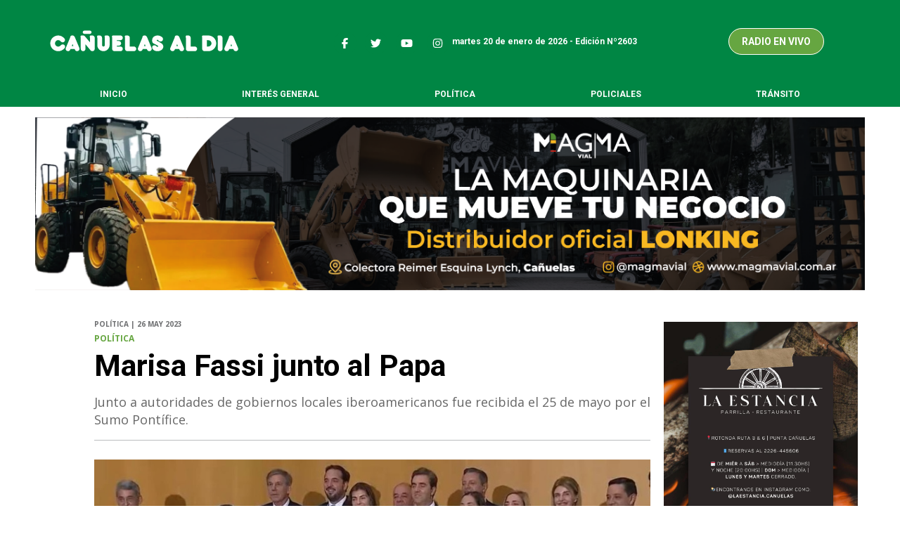

--- FILE ---
content_type: text/html; charset=utf-8
request_url: https://canuelasaldia.com.ar/nota/11273/marisa-fassi-junto-al-papa/
body_size: 15642
content:
<!doctype html>
<html class="no-js" lang="es">

<head>
<script async src="https://www.googletagmanager.com/gtag/js?id=G-JLXYK0TRRG"></script>
<script>
  window.dataLayer = window.dataLayer || [];
  function gtag(){dataLayer.push(arguments);}
  gtag('js', new Date());
  gtag('config', 'G-JLXYK0TRRG');
</script>
<base href="https://canuelasaldia.com.ar/">
<meta charset="utf-8">
<meta name="viewport"	 content="width=device-width , initial-scale=1, user-scalable=yes, minimum-scale=0.5, maximum-scale=2.0">
<meta name="language" content="es_ES"/>
<meta name="format-detection" content="telephone=no">
<meta name="generator" content="Vork.com.ar 2.0" />
<meta name="robots"	 content="index, follow" />
<meta itemprop="description" name="description" content="Junto a autoridades de gobiernos locales iberoamericanos fue recibida el 25 de mayo por el Sumo Pontífice." />
<meta itemprop="keywords" name="keywords"content="Marisa, Fassi, junto, al, Papa" />


<!-- Twitter Card data -->
<meta name="twitter:card" content="summary">
<meta name="twitter:site" content="@Cañuelas al día">
<meta name="twitter:title" content="Marisa Fassi junto al Papa - Cañuelas al día">
<meta name="twitter:description" content="Junto a autoridades de gobiernos locales iberoamericanos fue recibida el 25 de mayo por el Sumo Pontífice.">
<meta name="twitter:creator" content="@Cañuelas al día">
<meta name="twitter:image" content="https://canuelasaldia.com.ar/uploads/noticias/2/2023/05/20230526121726_fotos-pagina-2023-05-26t121516-354.jpg">

<!-- Open Graph data -->
<meta property="og:title" content="Marisa Fassi junto al Papa - Cañuelas al día" />
<meta property="og:type" content="article" />
<meta property="og:url" content="https://canuelasaldia.com.ar/nota/11273/marisa-fassi-junto-al-papa/" />
<meta property="og:image" content="https://canuelasaldia.com.ar/uploads/noticias/2/2023/05/20230526121726_fotos-pagina-2023-05-26t121516-354.jpg" />
<meta property="og:description" content="Junto a autoridades de gobiernos locales iberoamericanos fue recibida el 25 de mayo por el Sumo Pontífice." />
<meta property="og:site_name" content="Cañuelas al día" />
<meta property="og:locale" content="es_LA" />

<meta name="news_keywords" content="Marisa, Fassi, junto, al, Papa" />
<meta property="article:tag" content="Marisa, Fassi, junto, al, Papa">
<meta property="article:section" content="Política">
<link rel="canonical" href="https://canuelasaldia.com.ar/nota/11273/marisa-fassi-junto-al-papa/">
<link rel="author" href="./humans.txt" />
<link rel="shortcut icon" href="./uploads/cliente/favicon/20190903102432_canuelas-al-dia-favicon.png" type="image/png">
<link rel="stylesheet" href="./style/style_1764348229.min.css"> 
<link href="https://fonts.googleapis.com/css?family=Roboto:regular,700" rel="stylesheet">
<link href="https://fonts.googleapis.com/css?family=Open+Sans:regular,700" rel="stylesheet">

 <style>

 .ftitulo{ font-family: Roboto, sans-serif; }
 .ftitulo.bold, .ftitulo .bold{ font-weight: 700; }
 .fparrafo{ font-family: Open Sans, sans-serif; }
 </style>
  <link rel="stylesheet" href="./js/owlcarousel/assets/owl.carousel.min_1764348944.min.css"> 
	<link rel="stylesheet" href="./js/owlcarousel/assets/owl.theme.default.min_1764348945.min.css"> 
<script src="https://code.jquery.com/jquery-3.3.1.js"></script>
<title>Marisa Fassi junto al Papa - Cañuelas al día</title>
<meta http-equiv="refresh" content="1800 ">

<link rel="stylesheet" href="./style/selection-sharer_1764348229.min.css"> 


	<!--<script type="application/ld+json">
	{
	  "@context": "http://schema.org",
	  "@type": "NewsArticle",
	  "mainEntityOfPage": {
	    "@type": "WebPage",
	    "@id": "https://canuelasaldia.com.ar/nota/11273/marisa-fassi-junto-al-papa/"
	  },
	  "articleSection" : "Política",
	  "headline": "Marisa Fassi junto al Papa - Cañuelas al día",
	  "image": [
	    "https://canuelasaldia.com.ar/uploads/noticias/2/2023/05/20230526121726_fotos-pagina-2023-05-26t121516-354.jpg"
	   ],
	  "datePublished": "2026-01-20T12:51:48-03:00",
	   "publisher": {
	      "@type": "Organization",
	      "name": "	https://canuelasaldia.com.ar/nota/11273/marisa-fassi-junto-al-papa/",
	      "logo": {
	        "@type": "ImageObject",
	        "url": "	",
	        "width": 214,
	        "height": 60
	      },
	  "description": "Junto a autoridades de gobiernos locales iberoamericanos fue recibida el 25 de mayo por el Sumo Pontífice."
	}
	</script>-->

	<script type="application/ld+json">
	{
	  "@context": "http://schema.org",
	  "@graph":[
			{
				"@type": "NewsArticle",
				"name":"Cañuelas al día",
				"url":"https://canuelasaldia.com.ar/",
				"sameAs":[
					"https://www.facebook.com/Canuelasaldia/",
					"https://www.instagram.com/canuelasaldia/"
				],
				"logo":{
					"@type":"ImageObject",
					"@id":"https://canuelasaldia.com.ar/#logo",
					"inLanguage":"es-AR",
					"url":"./uploads/cliente/marca/20251117085928_20190827104347-logo.svg",
					"contentUrl":"./uploads/cliente/marca/20251117085928_20190827104347-logo.svg",
					"width": 214,
	        		"height": 60,
					"caption":"Cañuelas al día"
				},
				"image":{
					"@id":"https://canuelasaldia.com.ar/#logo"
				}
			},

			{
				"@type":"WebSite",
				"@id":"https://canuelasaldia.com.ar/#website",
				"url":"https://canuelasaldia.com.ar/",
				"name":"Cañuelas al día",
				"description":"",
				"publisher":{
				"@id":"https://canuelasaldia.com.ar/#organization"
			},
			"potentialAction":[
					{
						"@type":"SearchAction",
						"target":{
							"@type":"EntryPoint",
							"urlTemplate":"https://canuelasaldia.com.ar/resultados/?q={search_term_string}"
						},
					"query-input":"required name=search_term_string"
					}
				],
				"inLanguage":"es-AR"
			},

			{
				"@type":"ImageObject",
				"@id":"https://canuelasaldia.com.ar/uploads/noticias/2/2023/05/20230526121726_fotos-pagina-2023-05-26t121516-354.jpg",
				"inLanguage":"es-AR",
				"url":"https://canuelasaldia.com.ar/uploads/noticias/2/2023/05/20230526121726_fotos-pagina-2023-05-26t121516-354.jpg",
				"contentUrl":"https://canuelasaldia.com.ar/uploads/noticias/2/2023/05/20230526121726_fotos-pagina-2023-05-26t121516-354.jpg",
				"width":780,
				"height":446
			},


			{
				"@type":"WebPage",
				"@id":"https://canuelasaldia.com.ar/nota/11273/marisa-fassi-junto-al-papa/#webpage",
				"url":"https://canuelasaldia.com.ar/nota/11273/marisa-fassi-junto-al-papa/",
				"name":"Marisa Fassi junto al Papa - Cañuelas al día - Cañuelas al día",
				"isPartOf":{
					"@id":"https://canuelasaldia.com.ar/#website"
				},
				"primaryImageOfPage":{
					"@id":"https://canuelasaldia.com.ar/nota/11273/marisa-fassi-junto-al-papa/#primaryimage"
				},
				"datePublished":"2026-01-20T12:51:48-03:00", 
				"description":"Junto a autoridades de gobiernos locales iberoamericanos fue recibida el 25 de mayo por el Sumo Pontífice.",
				"breadcrumb":{
					"@id":"https://canuelasaldia.com.ar/nota/11273/marisa-fassi-junto-al-papa/#breadcrumb"
				},
				"inLanguage":"es-AR",
				"potentialAction":[
					{
						"@type":"ReadAction",
						"target":[
							"https://canuelasaldia.com.ar/nota/11273/marisa-fassi-junto-al-papa/"
						]
					}
				]
			},

			{
				"@type":"BreadcrumbList",
				"@id":"https://canuelasaldia.com.ar/nota/11273/marisa-fassi-junto-al-papa/#breadcrumb",
				"itemListElement":[
					{
					"@type":"ListItem",
					"position":1,
					"name":"Inicio",
					"item":"https://canuelasaldia.com.ar/"
					},
					{
					"@type":"ListItem",
					"position":2,
					"name":"Marisa Fassi junto al Papa - Cañuelas al día"
					}
				]
			},

			{
				"@type":"Article",
				"@id":"https://canuelasaldia.com.ar/nota/11273/marisa-fassi-junto-al-papa/#article",
				"isPartOf":{
					"@id":"https://canuelasaldia.com.ar/nota/11273/marisa-fassi-junto-al-papa/#webpage"
				},
				"headline":"Marisa Fassi junto al Papa - Cañuelas al día",
				"datePublished":"2026-01-20T12:51:48-03:00",
				"mainEntityOfPage":{
					"@id":"https://canuelasaldia.com.ar/nota/11273/marisa-fassi-junto-al-papa/#webpage"
				},
				"publisher":{
					"@id":"https://canuelasaldia.com.ar/nota/11273/marisa-fassi-junto-al-papa/#organization"
				},
				"image":{
					"@id":"https://canuelasaldia.com.ar/nota/11273/marisa-fassi-junto-al-papa/#primaryimage"
				},
				"thumbnailUrl":"https://canuelasaldia.com.ar/uploads/noticias/2/2023/05/20230526121726_fotos-pagina-2023-05-26t121516-354.jpg",
				"articleSection":[
					"Política"
				],
				"inLanguage":"es-AR"
			},

			{
				"@type":"Person",
				"name":"Cañuelas al día"
			}


		]
	}
	</script>

</head>
<!--                            
                               ====                         
                            =========                       
                        ====        ===                     
                     ====    +++++   ====                   
                   ===    ++++++++++   ===                  
                   ===   ++++++++++++    ===                
                    ===    +++++++++    ======              
                     ===    +++++     ==========            
                      ====        =====       ====    
                        ===    =====     +++    ====  
                        =========     ++++++++    ==== 
                        =======     ++++++++++++    ===
                      =========    +++++++++++++++    ===
                   =====     ====    +++++++++++++    ====
               ======         ====    ++++++++++      ====
            ======     ++++     ===    ++++++      ======
          =====      ++++++++    ====           ======
         ====     ++++++++++++    ====        ======
        ====     ++++++++++++++     ====   ======
        =====    +++++++++++++++    ===========
         ====    +++++++++++++     ========
          ====    ++++++++++       =====
           ====     ++++++       ======
            ====     +++       ======
             ====           ======
              ====        ======
               =====   =======
                ===========
                 ========            
                                                                        
 
 =============================================================================
 diseño y programación
 http://www.vork.com.ar
 info@vork.com.ar
 
 -->
<body class="bgbody nota">

<section class="ftitulo">
	<header class="d-none d-md-block bgsecundario" id="header_vorknews">
		<div class="boxed auto pl20 pr20 pt40 pb40">
			
			<div class="row">
				<div class="col-sm-3 equalheight modulo_logo">
					<div class="w100p vertical-center horizontal-center">
						<a href="./" class="db" id="logo"><img src="./uploads/cliente/marca/20251117085928_20190827104347-logo.svg" width="370" class="db auto" alt="Cañuelas al día" ></a>
					</div>
				</div>


				<div class="col-sm-7 equalheight tal modulo_redes_sociales align-middle">
					<div class="w100p pt5">
						<div class="links_redes_sociales">
			<a class="dib" href="https://www.facebook.com/Canuelasaldia/" target="_blank">
		<span class="fa-stack fa-md mr dib">
		  <i class="fas csecundario fa-circle fa-stack-2x"></i>
		  <i class="fab cwhite  fa-facebook-f fa-stack-1x fz15"></i>
		</span>
	</a>
	
		<a class="dib" href="https://x.com/canuelasaldia" target="_blank">
		<span class="fa-stack fa-md mr dib">
		  <i class="fas csecundario fa-circle fa-stack-2x"></i>
		  <i class="fab cwhite  fa-twitter fa-stack-1x fz15"></i>
		</span>
	</a>
	
		<a class="dib" href="https://www.youtube.com/user/canuelasaldia" target="_blank">
		<span class="fa-stack fa-md mr dib">
		  <i class="fas csecundario fa-circle fa-stack-2x"></i>
		  <i class="fab cwhite  fa-youtube fa-stack-1x fz15"></i>
		</span>
	</a>
	
		<a class="dib" href="https://www.instagram.com/canuelasaldia/" target="_blank">
		<span class="fa-stack fa-md mr dib">
		  <i class="fas csecundario fa-circle fa-stack-2x"></i>
		  <i class="fab cwhite  fa-instagram fa-stack-1x fz15"></i>
		</span>
	</a>
	
	</div>
						<div class="fz12 lh18 tar cwhite mb5" style="font-weight: bold;">
    <span class="capitalize">martes 20 de enero de 2026</span>  - Edición Nº2603</div>
					
					</div>
				</div>


				<div class="col-sm-2 equalheight alineacion">
					<div class="vertical-center">
						<div class="pb3p pt3p w100p">
						<a target="_blank" class="bgprincipal p8 radius cwhite fz12 lh12 bold ftitulo tac col-3" id="boton-radio" href="./reproductor/">RADIO EN VIVO</a>
													</div>
					</div>
				</div>
			</div>
		</div>
		<div class="bgsecundario">
			
<script src="./js/menu_vorknews_1764348227.min.js"></script> 
<nav id="menu_header_vorknews" class="ftitulo fz12 ttu lh35 lsn tac boxed auto">
	<ul class="w100p" style="display: inline-flex;justify-content: space-between;">

			<li class="dib">
				<a class="tdn pl10 pr10 cwhite btn-principal db hover_menu bgsecundario  " href="./">Inicio</a>
			</li>
						<li class="dib ">
				<a class="tdn pl10 pr10 cwhite btn-principal db hover_menu bgsecundario "  href="./seccion/interes-general/">Interés General</a>
							</li>
						<li class="dib ">
				<a class="tdn pl10 pr10 cwhite btn-principal db hover_menu bgsecundario active"  href="./seccion/politica/">Política</a>
							</li>
						<li class="dib ">
				<a class="tdn pl10 pr10 cwhite btn-principal db hover_menu bgsecundario "  href="./seccion/policiales/">Policiales</a>
							</li>
						<li class="dib ">
				<a class="tdn pl10 pr10 cwhite btn-principal db hover_menu bgsecundario "  href="./seccion/transito/">Tránsito</a>
							</li>
				
	</ul>
</nav>
<script>
 $(document).ready(function() {
	 $("#menu_header_vorknews .menu-dropdown > a").click(function(e){
			e.preventDefault();
		});
		$("#menu_header_vorknews .menu-dropdown").hover(function(e){
			var text = $(this).find(".more").text();
			$(this).find(".more").text(
				text == "+" ? "-" : "+"
			);
 		});
 })
</script> 













<!-- Menu anterior -->
<!--<nav id="menu_header_vorknews" class="ftitulo fz12 ttu lh35 lsn tac auto boxed">
	<ul class="lsn">
		<div class="row around-xs ml0 mr0">
			<li class="col-xs">
				<a class="tdn cwhite btn-principal db hover_menu bgsecundario  " href="./">Inicio</a>
			</li>
						<li class="col-xs ">
				<a class="tdn cwhite btn-principal db hover_menu bgsecundario " href="./seccion/interes-general/">Interés General</a>
							</li>
						<li class="col-xs ">
				<a class="tdn cwhite btn-principal db hover_menu bgsecundario active" href="./seccion/politica/">Política</a>
							</li>
						<li class="col-xs ">
				<a class="tdn cwhite btn-principal db hover_menu bgsecundario " href="./seccion/policiales/">Policiales</a>
							</li>
						<li class="col-xs ">
				<a class="tdn cwhite btn-principal db hover_menu bgsecundario " href="./seccion/transito/">Tránsito</a>
							</li>
					</div>
	</ul>
</nav>
<script>
 $(document).ready(function() {
	 $("#menu_header_vorknews .menu-dropdown > a").click(function(e){
			e.preventDefault();
		});
 })
</script>-->
		</div>
	</header>
	<style>
		.modulo_redes_sociales .w100p {
    display: flex;
    align-items: center;
    gap: 100px; /* separación entre redes y el botón */
	justify-content: center;
}
#boton-radio {
    border-radius: 20px; /* ajustá a tu gusto */
	 border: 1px solid #ffffff;
	 padding: 10px 18px;            /* ↑ alto | → ancho */
    font-size: 14px;               /* un poco más grande */
}

.alineacion {
	justify-content: right;
    display: flex
}
		</style>
<div class="w100p z9999 db dn-md" id="menu_header_fixed">
	<div class="barra_muestra_menu p10 bgsecundario ">
		<div class="row middle-xs">
			<a href="./" class="col-xs tal logo-botonera">
				<img src="./uploads/cliente/logo_botonera/20251117085935_20190827104347-logo.svg" alt="" class="ml10" style="height: 28px;" >
			</a>
			<div >
			<a target="_blank" class="bgprincipal p8 radius cwhite fz12 lh12 bold ftitulo tac alineacion" id="boton-radio" href="./reproductor/">RADIO</a>
			</div>
			<div class="col-3 dn dn-lg">
				<div id="search" class="">
	<form action="./resultados/" class="posr"  method="get" class="form-buscador">
		<input type="text" placeholder="Buscar" class="fz11 ftitulo bgwhite p9" name="q" required="" style="color: rgb(153, 153, 153);"><button type="submit" class="posa top right ctextlight" id="boton-buscador"><i class="fa fa-search"></i></button>
	</form>
</div>



<script>
$(function() {
	var form = $('.form-buscador');

	form.each(function(index) {
		$(this).vorkForm({
			sendMethod:   "submit",             			submitButton: "#boton-buscador", 			onErrors: function(m) {
			}
		});
	});
});
</script>
			</div>

			<div class="col-3 tar ftitulo cwhite pr10 fz15 bold lh18 dn dib-md ">
				<span class="capitalize">20/01/2026</span>  - Edición Nº2603			</div>

			<a href="javascript:;" class="dib muestra_menu col tar last-xs">
				<i class="fa fa-bars fa-2x cwhite" id="icon-menu"></i>
			</a>
		</div>

		<nav class="menu-mobile fz12 ttu lh35 lsn tac posa left dn bgwhite">
			<ul class="lsn">
				<li class="db">
					<a class="tdn ctext btn-principal dib hover_menu w100p pl3p bgwhite bgsecundario-hover  " href="./">Inicio</a>
				</li>
									<li class="db ">
						<a class="tdn ctext btn-principal dib hover_menu w100p pl3p bgwhite bgsecundario-hover " href="./seccion/interes-general/">Interés General</a>
											</li>
									<li class="db ">
						<a class="tdn ctext btn-principal dib hover_menu w100p pl3p bgwhite bgsecundario-hover active" href="./seccion/politica/">Política</a>
											</li>
									<li class="db ">
						<a class="tdn ctext btn-principal dib hover_menu w100p pl3p bgwhite bgsecundario-hover " href="./seccion/policiales/">Policiales</a>
											</li>
									<li class="db ">
						<a class="tdn ctext btn-principal dib hover_menu w100p pl3p bgwhite bgsecundario-hover " href="./seccion/transito/">Tránsito</a>
											</li>
								<li class="db bgswhite search-container" style="padding-top:30px;">
					<div id="search-mobile" class="p5 ">
						<form action="./resultados/" class="posr"  method="get" class="form-buscador" >
							<input type="text" style="border-radius: 1px;" placeholder="Buscar" id="input-buscar-mobile" class="fz11 ftitulo bgwhite p9 bdn" name="q" required="required" style="color: rgb(153, 153, 153);"><button type="submit" class="posa top right mr8 ctextlight" id="boton-buscador"><i class="fa fa-search"></i></button>
						</form>
					</div>

				</li>
				<li  style="padding-top:10px;">
				<div class="links_redes_sociales">
											<a class="dib" href="https://www.facebook.com/Canuelasaldia/" target="_blank">
						<span class="fa-stack fa-md mr dib">
						<i class="fas csecundario fa-circle fa-stack-2x"></i>
						<i class="fab cwhite  fa-facebook-f fa-stack-1x fz14"></i>
						</span>
					</a>
					
										<a class="dib" href="https://x.com/canuelasaldia" target="_blank">
						<span class="fa-stack fa-md mr dib">
						<i class="fas csecundario fa-circle fa-stack-2x"></i>
						<i class="fab cwhite  fa-twitter fa-stack-1x fz14"></i>
						</span>
					</a>
					
										<a class="dib" href="https://www.youtube.com/user/canuelasaldia" target="_blank">
						<span class="fa-stack fa-md mr dib">
						<i class="fas csecundario fa-circle fa-stack-2x"></i>
						<i class="fab cwhite  fa-youtube fa-stack-1x fz14"></i>
						</span>
					</a>
					
										<a class="dib" href="https://www.instagram.com/canuelasaldia/" target="_blank">
						<span class="fa-stack fa-md mr dib">
						<i class="fas csecundario fa-circle fa-stack-2x"></i>
						<i class="fab cwhite  fa-instagram fa-stack-1x fz14"></i>
						</span>
					</a>
					
									</div>
				</li>
			</ul>
		</nav>
	</div>
</div>
<script>
 $(document).ready(function() {
	 $(".menu-mobile .menu-dropdown > a").click(function(e){
			e.preventDefault();
			$(".menu-mobile>ul>li").not(".menu-dropdown, .search-container").slideToggle();
			$(this).siblings("ul").slideToggle();

			var text = $(this).find(".more").text();
			$(this).find(".more").text(
				text == "+" ? "-" : "+"
			);
		});
 })


</script>

<style>
	#boton-radio {
    border-radius: 20px; /* ajustá a tu gusto */
	 border: 1px solid #ffffff;
	 padding: 10px 18px;            /* ↑ alto | → ancho */
    font-size: 14px;               /* un poco más grande */
}

.alineacion {
	justify-content: right;
    display: flex
}
	</style>
<div class="bgcaja boxed auto">
	<section id="main" class="pb20">
		<div class="row">
					<div id="banner_top" class="mt15">
			<div id="modulo_banners_banner_top" class="">
<div class="banner tac mb15 m1180x90">
              <a href="https://www.instagram.com/magmavial/" target="_blank" data-event_category="nota" data-event_label="MAGMA 1180x90">
              <img src="./uploads/banners/20250909225459_banner-magma-1200x250-1.png" class="d-none d-md-block is_desktop">
                              <img src="./uploads/banners_responsive/20250909225504_banner-magma-1080x500-1.png" class="d-block d-md-none  is_responsive " style="max-width: 100%;">
                      </a>
    </div>
<script>
  $(function(){
    gtag('event', 'Display Banner', {
      'event_category': 'nota',
      'event_label': 'MAGMA 1180x90'
    });
  });
</script>
</div>		</div>
			<div id="columna-noticia-1" class="col-12 col-md-9">
								<div class="row pb3p">
					<div class="pt3p pb3p col-offset-0 col-md-offset-1 col-12 col-md-11 nota-encabezado">
						<h4 class="fparrafo clightgrey bold fz10 lh15 ttu mb5">Política | 26 May 2023</h4>
						<h3 class="fparrafo cprincipal bold fz12 lh16 ttu mb5">POLÍTICA</h3>
						<h1 class="ftitulo cblack fz43 mb15 bold lh50">Marisa Fassi junto al Papa</h1>
						<h2 class="fparrafo ctext fz18 lh25">Junto a autoridades de gobiernos locales iberoamericanos fue recibida el 25 de mayo por el Sumo Pontífice.</h2>
						<hr class="mt2p bdb bdtextlight">
					</div>
											<div class="col-offset-0 col-md-offset-1 col-12 col-md-11">
							<div class="owl-carousel owl-theme carousel-nota">
																							    <div class="item">
										<img src="./uploads/noticias/5/2023/05/20230526121726_fotos-pagina-2023-05-26t121516-354.jpg" class="maw100pc" alt="">
																			</div>
															</div>
						</div>
										<!-- TAGS -->
										<div class="col-12 col-md-10 col-md-offset-2 fz10 lh12">
						<div class="bdb bdtextlight tar mb8 pt8 pb8">
							<div class="sharethis-inline-share-buttons"></div>
						</div>
					</div>
				</div>
								<div class="row">
					<div class="col-12 col-md-2 fparrafo fz10 lh14 posr ctext columnista">
											</div>

					<script>
						$(function(){
							var div_relacionadas_internas=[];
														parrafos_nota = $('.texto_nota p').length;
							cada_tres = 3;
							$.each(div_relacionadas_internas, function( index, value ) {
							$('.texto_nota p:nth-child('+cada_tres+')').before(div_relacionadas_internas[index]);
							cada_tres = cada_tres+3;
							});
							console.log(div_relacionadas_internas);

						});
					</script>



					<div class="col-12 col-md-10 fparrafo ctext fz16 lh28 mb20">
						<div class="wysiwyg mb15 texto_nota">
															<p>Por: <b class="cprincipal">CAÑUELAS AL DIA</b></p>
														<div id="modulo_banners_bajo_imagen" class="">
<div class="banner tac mb15 m730x120">
              <a href="https://www.instagram.com/revi.canuelas/" target="_blank" data-event_category="nota" data-event_label="REVI 730x120">
              <img src="./uploads/banners/20250811145257_475040191-2021380248365306-10638.jpg" class="">
                        </a>
    </div>
<script>
  $(function(){
    gtag('event', 'Display Banner', {
      'event_category': 'nota',
      'event_label': 'REVI 730x120'
    });
  });
</script>
</div>							<p style="margin:0cm 0cm 8pt">La intendenta de Cañuelas, Marisa Fassi, viajó a Roma para estar presente en el Congreso Mundial de las Ciudades Eco-educativas organizado por la Fundación Scholas Occurrentes (cuenta con una red de más de medio millón de escuelas en todo el mundo) y Banco de Desarrollo de América Latina (CAF).<br />
<img alt="" src="/vadmin/ckeditor/../../uploads/ckeditor/2023/05/20230526121324_instagram-2023-05-26t120915-800.png" style="width: 530px; height: 530px;" /><br />
<br />
De los diversos talleres del Congreso participó la premio Nobel de la Paz, Rigoberta Menchú y el economista y senador Martín Lousteau. Fassi participó junto a más de 40 autoridades de gobiernos locales iberoamericanos con motivo de apostar por el desarrollo sostenible como el único camino posible para combatir el cambio climático. Frente a los presentes el Pontífice mostró su deseo de viajar a Argentina el próximo año.</p>

<blockquote class="twitter-tweet">
<p dir="ltr" lang="es">“El problema es que los jóvenes no son felices porque no encuentran el sentido de su vida por buscar lo material. Yo les digo: busquen una meta, hágalo sin esperar que nadie te diga cómo”. - <a href="https://twitter.com/RigobertMenchu?ref_src=twsrc%5Etfw">@RigobertMenchu</a> en el marco de <a href="https://twitter.com/hashtag/CiudadesEcoEducativas?src=hash&ref_src=twsrc%5Etfw">#CiudadesEcoEducativas</a> organizada en conjunto con <a href="https://twitter.com/Caf?ref_src=twsrc%5Etfw">@caf</a> <a href="https://t.co/3PehhS7YZw">pic.twitter.com/3PehhS7YZw</a></p>
— Scholas Occurrentes (@InfoScholas) <a href="https://twitter.com/InfoScholas/status/1661480700560949249?ref_src=twsrc%5Etfw">May 24, 2023</a></blockquote>

<p style="margin:0cm 0cm 8pt"><script async src="https://platform.twitter.com/widgets.js" charset="utf-8"></script><br />
<br />
<img alt="" src="/vadmin/ckeditor/../../uploads/ckeditor/2023/05/20230526121348_instagram-2023-05-26t120856-098.png" style="width: 530px; height: 530px;" /></p>

<p style="margin:0cm 0cm 8pt">Días previos al encuentro con el Papa, los alcaldes se reunieron para avanzar en este objetivo y crear una comunidad de trabajo, intercambio de ideas y formación en materia de protección ambiental, biodiversidad, desarrollo socioeconómico, inclusión social o bienestar de los ciudadanos, entre otros temas que se trataron.</p>

<p style="margin:0cm 0cm 8pt"><span lang="ES" style="background:white">“Los alcaldes viven de cerca el día a día de sus ciudades, son quienes están más cerca de la gente y los que brindan soluciones a los problemas de la gente. En este encuentro se ha generado una comunidad entre ellos, han conectado y han encontrado puntos en común en su vocación de servicio para cambiar sus ciudades y han creado una red para compartir soluciones. No importa </span>si es Argentina, Ecuador, Portugal o Panamá, los problemas de las comunidades son muy parecidos”, señaló el vicepresidente de CAF.<br />
<img alt="" src="/vadmin/ckeditor/../../uploads/ckeditor/2023/05/20230526121429_instagram-2023-05-26t120927-951.png" style="width: 530px; height: 530px;" /><br />
Para finalizar el encuentro el Papa saludó, uno por uno a los asistentes y todos recibieron el diploma de participación. Entre los intendentes que habían llegado desde Argentina estaban Bettina Romero (Salta); Luciano Di Napoli (Santa Rosa); Marina Lesci (Lomas de Zamora); María Emilia Soria (General Roca); Raúl Emilio Jatón (Santa Fe); Leonardo Boto (Luján); y Marisa Fassi por Cañuelas.<br />
<img alt="" src="/vadmin/ckeditor/../../uploads/ckeditor/2023/05/20230526121454_instagram-2023-05-26t121004-748.png" style="width: 530px; height: 530px;" /><br />
<br />
<strong>CAMBIOS DE ULTIMO MOMENTO:</strong></p>

<p style="margin:0cm 0cm 8pt"> ¡PREOCUPACIÓN POR LA SALUD DEL PAPA FRANCISCO!: Se cancelaron todas las actividades de este viernes debido a un estado febril. El anuncio lo hizo el Vaticano y se produce dos meses después de la hospitalización del papa durante tres días en Roma, a causa de una neumonía.<br />
 </p>

<blockquote class="twitter-tweet">
<p dir="ltr" lang="es">🔴 Debido a un estado febril, el <a href="https://twitter.com/hashtag/PapaFrancisco?src=hash&ref_src=twsrc%5Etfw">#PapaFrancisco</a> no ha tenido audiencias esta mañana. Así lo informó el director de la <a href="https://twitter.com/HolySeePress?ref_src=twsrc%5Etfw">@HolySeePress</a>, Matteo Bruni. <a href="https://twitter.com/hashtag/26demayo?src=hash&ref_src=twsrc%5Etfw">#26demayo</a></p>
— Vatican News (@vaticannews_es) <a href="https://twitter.com/vaticannews_es/status/1662081774703312899?ref_src=twsrc%5Etfw">May 26, 2023</a></blockquote>

<p style="margin:0cm 0cm 8pt"><script async src="https://platform.twitter.com/widgets.js" charset="utf-8"></script></p>						</div>
						<div id="modulo_banners_bajo_noticia" class="">
<div class="banner tac mb15 m730x120">
              <a href="https://www.instagram.com/sanitarioscanuelas/" target="_blank" data-event_category="nota" data-event_label="SAN CAÑUELAS 730x120">
              <img src="./uploads/banners/20251006151716_whatsapp-image-2025-10-06-at-2-07-02-pm-1.jpeg" class="d-none d-md-block is_desktop">
                              <img src="./uploads/banners_responsive/20251006151722_whatsapp-image-2025-10-06-at-2-07-02-pm.jpeg" class="d-block d-md-none  is_responsive " style="max-width: 100%;">
                      </a>
    </div>
<script>
  $(function(){
    gtag('event', 'Display Banner', {
      'event_category': 'nota',
      'event_label': 'SAN CAÑUELAS 730x120'
    });
  });
</script>
<div class="banner tac mb15 m730x120">
              <a href="https://www.instagram.com/dayluenergia/" target="_blank" data-event_category="nota" data-event_label="DAYLU 730x120">
              <img src="./uploads/banners/20250218161137_canuelas-al-dia-banner-1280-x-400-px-8.png" class="d-none d-md-block is_desktop">
                              <img src="./uploads/banners_responsive/20250218161234_canuelas-al-dia-celular-1.png" class="d-block d-md-none  is_responsive " style="max-width: 100%;">
                      </a>
    </div>
<script>
  $(function(){
    gtag('event', 'Display Banner', {
      'event_category': 'nota',
      'event_label': 'DAYLU 730x120'
    });
  });
</script>
<div class="banner tac mb15 m730x120">
              <a href="https://canuelas.itconsultsa.com/login" target="_blank" data-event_category="nota" data-event_label="muni telemedicina 730x120">
              <img src="./uploads/banners/20260104233636_avs-telemedicina01-2.png" class="">
                        </a>
    </div>
<script>
  $(function(){
    gtag('event', 'Display Banner', {
      'event_category': 'nota',
      'event_label': 'muni telemedicina 730x120'
    });
  });
</script>
<div class="banner tac mb15 m730x120">
              <a href="https://api.whatsapp.com/send?phone=+542227523368&amp;text=Hola,%20me%20interesa%20recibir%20informaci%C3%B3n%20sobre%20la%20promoci%C3%B3n%20de%20Nissan%20Sendai.%20Vi%20su%20publicaci%C3%B3n%20en%20el%20Diario%20Ca%C3%B1uelas" target="_blank" data-event_category="nota" data-event_label="SENDAI NISSAN 730x120">
              <img src="./uploads/banners/20251112143957_canuelas-banners-1280x570.jpg" class="d-none d-md-block is_desktop">
                              <img src="./uploads/banners_responsive/20251112144109_canuelas-1080px.jpg" class="d-block d-md-none  is_responsive " style="max-width: 100%;">
                      </a>
    </div>
<script>
  $(function(){
    gtag('event', 'Display Banner', {
      'event_category': 'nota',
      'event_label': 'SENDAI NISSAN 730x120'
    });
  });
</script>
<div class="banner tac mb15 m730x120">
              <a href="https://tierradeoportunidades.com.ar/" target="_blank" data-event_category="nota" data-event_label="TIERRAS 730x120">
              <img src="./uploads/banners/20250811145604_banner-1280x400-jpg.jpg" class="d-none d-md-block is_desktop">
                              <img src="./uploads/banners_responsive/20250811145635_mesa-de-trabajo-1.png" class="d-block d-md-none  is_responsive " style="max-width: 100%;">
                      </a>
    </div>
<script>
  $(function(){
    gtag('event', 'Display Banner', {
      'event_category': 'nota',
      'event_label': 'TIERRAS 730x120'
    });
  });
</script>
</div>												 
						<span class="ctitulo fz22 bold ftitulo lh36 mt3p dib ttu mb15">Más Noticias</span>
						<section id="mas-noticias" class="pt2p">
							<article class="noticia-18 bdb bdtextlight pb2p mb4p has_image ">
	<a href="./nota/13372/campana-solidaria-para-el-refugio-de-maximo-paz/" class="db">
		<div class="row">
							<div class="col-12 col-md-3 mb10">
					<figure class="posr">
						<div class="ovh">
							<img src="./uploads/noticias/3/2026/01/20260120002205_fotos-pagina-72.png" class="d-block d-md-none" alt="Campaña solidaria para el Refugio de Máximo Paz">
							<img src="./uploads/noticias/4/2026/01/20260120002205_fotos-pagina-72.png" class="d-none d-md-block" alt="Campaña solidaria para el Refugio de Máximo Paz">
						</div>
					</figure>
				</div>
						<div class="col-12 col-md-9 mb10">
				<h3 class="fparrafo cprincipal fz11 lh20 ttu bold">INTERES GENERAL</h3>
				<h2 class="ftitulo bold ctitle fz22 lh30">Campaña solidaria para el Refugio de Máximo Paz</h2>
			</div>
		</div>
	</a>
</article>
<article class="noticia-18 bdb bdtextlight pb2p mb4p has_image ">
	<a href="./nota/13370/fines-de-semana-largos-2026-el-calendario-completo-para-planificar-escapadas/" class="db">
		<div class="row">
							<div class="col-12 col-md-3 mb10">
					<figure class="posr">
						<div class="ovh">
							<img src="./uploads/noticias/3/2026/01/20260119100312_fotos-pagina-2.jpg" class="d-block d-md-none" alt="Fines de semana largos 2026: el calendario completo para planificar escapadas">
							<img src="./uploads/noticias/4/2026/01/20260119100312_fotos-pagina-2.jpg" class="d-none d-md-block" alt="Fines de semana largos 2026: el calendario completo para planificar escapadas">
						</div>
					</figure>
				</div>
						<div class="col-12 col-md-9 mb10">
				<h3 class="fparrafo cprincipal fz11 lh20 ttu bold">INTERES GENERAL</h3>
				<h2 class="ftitulo bold ctitle fz22 lh30">Fines de semana largos 2026: el calendario completo para planificar escapadas</h2>
			</div>
		</div>
	</a>
</article>
<article class="noticia-18 bdb bdtextlight pb2p mb4p has_image ">
	<a href="./nota/13368/un-muerto-durante-un-enfrentamiento-de-bandas-en-maximo-paz/" class="db">
		<div class="row">
							<div class="col-12 col-md-3 mb10">
					<figure class="posr">
						<div class="ovh">
							<img src="./uploads/noticias/3/2026/01/20260117191655_fotos-pagina-20260117-190757-0000.png" class="d-block d-md-none" alt="Un muerto durante un enfrentamiento de bandas en Máximo Paz">
							<img src="./uploads/noticias/4/2026/01/20260117191655_fotos-pagina-20260117-190757-0000.png" class="d-none d-md-block" alt="Un muerto durante un enfrentamiento de bandas en Máximo Paz">
						</div>
					</figure>
				</div>
						<div class="col-12 col-md-9 mb10">
				<h3 class="fparrafo cprincipal fz11 lh20 ttu bold">POLICIALES</h3>
				<h2 class="ftitulo bold ctitle fz22 lh30">Un muerto durante un enfrentamiento de bandas en Máximo Paz</h2>
			</div>
		</div>
	</a>
</article>
<article class="noticia-18 bdb bdtextlight pb2p mb4p has_image ">
	<a href="./nota/13369/enfrentamiento-en-maximo-paz-informe-de-la-secretaria-de-seguridad/" class="db">
		<div class="row">
							<div class="col-12 col-md-3 mb10">
					<figure class="posr">
						<div class="ovh">
							<img src="./uploads/noticias/3/2026/01/20260117200421_fotos-pagina-69.png" class="d-block d-md-none" alt="Enfrentamiento en Máximo Paz: Informe de la Secretaría de Seguridad">
							<img src="./uploads/noticias/4/2026/01/20260117200421_fotos-pagina-69.png" class="d-none d-md-block" alt="Enfrentamiento en Máximo Paz: Informe de la Secretaría de Seguridad">
						</div>
					</figure>
				</div>
						<div class="col-12 col-md-9 mb10">
				<h3 class="fparrafo cprincipal fz11 lh20 ttu bold">COMUNICADO</h3>
				<h2 class="ftitulo bold ctitle fz22 lh30">Enfrentamiento en Máximo Paz: Informe de la Secretaría de Seguridad</h2>
			</div>
		</div>
	</a>
</article>
						</section>
						<div id="modulo_banners_bajo_relacionadas" class="">
<div class="banner tac mb15 m730x120">
              <a href="https://www.facebook.com/pyp.revestimientosypinturas" target="_blank" data-event_category="nota" data-event_label="PYP PINTU 730x120">
              <img src="./uploads/banners/20200629144522_20776675-1698606057100925-3509785693196623123-o.jpg" class="">
                        </a>
    </div>
<script>
  $(function(){
    gtag('event', 'Display Banner', {
      'event_category': 'nota',
      'event_label': 'PYP PINTU 730x120'
    });
  });
</script>
</div>						<div id="modulo_banners_bajo_comentarios" class="">
<div class="banner tac mb15 m730x120">
              <a href="https://www.molinocanuelas.com/es" target="_blank" data-event_category="nota" data-event_label="MOLINO CAÑUELAS 730x120">
              <img src="./uploads/banners/20200629144948_1600x800pxmoli-adent.jpg" class="">
                        </a>
    </div>
<script>
  $(function(){
    gtag('event', 'Display Banner', {
      'event_category': 'nota',
      'event_label': 'MOLINO CAÑUELAS 730x120'
    });
  });
</script>
</div>					</div>
				</div>
			</div>
			<div id="columna-noticia-2" class="col-12 col-md-3 mt-md-20">
				<aside>
		<script type="text/javascript" src="js/encuestas.js"></script>
		<section id="encuestas" class="mb10 tac">
			<div id='encuesta' class=""></div>
		</section>
		<div id="modulo_banners_bajo_encuesta" class="">
<div class="banner tac mb15 m280x190">
              <a href="https://www.instagram.com/laestancia.canuelas/" target="_blank" data-event_category="nota" data-event_label="estancia 280x190">
              <img src="./uploads/banners/20251206000455_whatsapp-image-2025-12-05-at-11-09-12-am.jpg" class="">
                        </a>
    </div>
<script>
  $(function(){
    gtag('event', 'Display Banner', {
      'event_category': 'nota',
      'event_label': 'estancia 280x190'
    });
  });
</script>
<div class="banner tac mb15 m280x190">
              <a href="https://www.instagram.com/baicautosaint/" target="_blank" data-event_category="nota" data-event_label="baic 280x190">
              <img src="./uploads/banners/20251217141335_whatsapp-image-2025-12-17-at-11-08-11-am.jpg" class="">
                        </a>
    </div>
<script>
  $(function(){
    gtag('event', 'Display Banner', {
      'event_category': 'nota',
      'event_label': 'baic 280x190'
    });
  });
</script>
<div class="banner tac mb15 m280x190">
              <a href="https://www.instagram.com/srherreriaok/" target="_blank" data-event_category="nota" data-event_label="RUSSO 280x190">
              <img src="./uploads/banners/20250731220731_whatsapp-image-2025-02-01-at-10-58-53-am-4.jpeg" class="">
                        </a>
    </div>
<script>
  $(function(){
    gtag('event', 'Display Banner', {
      'event_category': 'nota',
      'event_label': 'RUSSO 280x190'
    });
  });
</script>
<div class="banner tac mb15 m280x190">
            <img src="./uploads/banners/20250327080434_483526596-1288161229700151-215069557416213542-n.jpg" class="">
                </div>
<script>
  $(function(){
    gtag('event', 'Display Banner', {
      'event_category': 'nota',
      'event_label': 'YPF FULL 280x190'
    });
  });
</script>
<div class="banner tac mb15 m280x190">
              <a href="https://www.instagram.com/cocatra/" target="_blank" data-event_category="nota" data-event_label="COCATRA 280x190">
              <img src="./uploads/banners/20250316235102_whatsapp-image-2025-03-11-at-3-04-21-pm.jpeg" class="">
                        </a>
    </div>
<script>
  $(function(){
    gtag('event', 'Display Banner', {
      'event_category': 'nota',
      'event_label': 'COCATRA 280x190'
    });
  });
</script>
<div class="banner tac mb15 m280x190">
            <img src="./uploads/banners/20250901232023_whatsapp-image-2025-08-25-at-3-28-58-pm-1.jpeg" class="">
                </div>
<script>
  $(function(){
    gtag('event', 'Display Banner', {
      'event_category': 'nota',
      'event_label': 'MER 280x190'
    });
  });
</script>
<div class="banner tac mb15 m280x190">
              <a href="https://www.instagram.com/lobosbusok/" target="_blank" data-event_category="nota" data-event_label="lobos bus 280x190">
              <img src="./uploads/banners/20240229112227_diseno-sin-titulo-4.gif" class="">
                        </a>
    </div>
<script>
  $(function(){
    gtag('event', 'Display Banner', {
      'event_category': 'nota',
      'event_label': 'lobos bus 280x190'
    });
  });
</script>
</div></aside>
				<aside id="notas_mas_leidas" class="bgwhite p10 mb15 mt15">
    <h1 class="ttu tac cprincipal bold fz20 lh26 mb10">MÁS LEÍDAS</h1>
    <article class="noticia-12g pb4p pt4p has_image ">
	<a href="./nota/13368/un-muerto-durante-un-enfrentamiento-de-bandas-en-maximo-paz/">
		<figure class="posr mb10">
			<div class="ovh">
				<img src="./uploads/noticias/3/2026/01/20260117191655_fotos-pagina-20260117-190757-0000.png" alt="Un muerto durante un enfrentamiento de bandas en Máximo Paz" class="z9">
			</div>
		</figure>
		<div>
			<h2 class="ftitulo bold ctitle fz20 lh26">Un muerto durante un enfrentamiento de bandas en Máximo Paz</h2>
		</div>
		<div class="clear"></div>
	</a>
</article>
    <article class="noticia-12 bdt bdtextlight pb4p pt4p has_image ">
	<a href="./nota/13362/tres-aprehendidos-por-intentar-robar-una-casa/" class="db">
		<div class="row">
			<figure class="col-4 posr">
				<div class="ovh">
					<img src="./uploads/noticias/4/2026/01/20260115004115_fotos-pagina-57.png" alt="Tres aprehendidos por intentar robar una casa" class="z9">
				</div>
			</figure>
			<div class="pl4 col-8">
				<h4 class="ftitulo ctitle fz12 lh16">Tres aprehendidos por intentar robar una casa</h4>
				<span class="fz11 ctitle">CAÑUELAS AL DIA</span>
			</div>

		</div>
	</a>
</article>
<article class="noticia-12 bdt bdtextlight pb4p pt4p has_image ">
	<a href="./nota/13369/enfrentamiento-en-maximo-paz-informe-de-la-secretaria-de-seguridad/" class="db">
		<div class="row">
			<figure class="col-4 posr">
				<div class="ovh">
					<img src="./uploads/noticias/4/2026/01/20260117200421_fotos-pagina-69.png" alt="Enfrentamiento en Máximo Paz: Informe de la Secretaría de Seguridad" class="z9">
				</div>
			</figure>
			<div class="pl4 col-8">
				<h4 class="ftitulo ctitle fz12 lh16">Enfrentamiento en Máximo Paz: Informe de la Secretaría de Seguridad</h4>
				<span class="fz11 ctitle">CAÑUELAS AL DIA</span>
			</div>

		</div>
	</a>
</article>
<article class="noticia-12 bdt bdtextlight pb4p pt4p has_image ">
	<a href="./nota/13367/robo-en-el-barrio-buen-pastor-recuperan-la-camioneta-en-el-nbsp-barrio-libertad/" class="db">
		<div class="row">
			<figure class="col-4 posr">
				<div class="ovh">
					<img src="./uploads/noticias/4/2026/01/20260117111206_fotos-pagina-66.png" alt="Robo en el barrio Buen Pastor: Recuperan la camioneta en el  barrio Libertad" class="z9">
				</div>
			</figure>
			<div class="pl4 col-8">
				<h4 class="ftitulo ctitle fz12 lh16">Robo en el barrio Buen Pastor: Recuperan la camioneta en el  barrio Libertad</h4>
				<span class="fz11 ctitle">CAÑUELAS AL DIA</span>
			</div>

		</div>
	</a>
</article>
<article class="noticia-12 bdt bdtextlight pb4p pt4p has_image ">
	<a href="./nota/13365/recuperan-una-moto-que-habia-sido-robada-durante-la-madrugada/" class="db">
		<div class="row">
			<figure class="col-4 posr">
				<div class="ovh">
					<img src="./uploads/noticias/4/2026/01/20260116003804_fotos-pagina-61.png" alt="Recuperan una moto que había sido robada durante la madrugada" class="z9">
				</div>
			</figure>
			<div class="pl4 col-8">
				<h4 class="ftitulo ctitle fz12 lh16">Recuperan una moto que había sido robada durante la madrugada</h4>
				<span class="fz11 ctitle">CAÑUELAS AL DIA</span>
			</div>

		</div>
	</a>
</article>
    <div class="clear"></div>
</aside>
<div id="modulo_banners_bajo_mas_leidas" class="">
<div class="banner tac mb15 m280x190">
              <a href="https://www.estudiobdm.com.ar/" target="_blank" data-event_category="nota" data-event_label="BDM 280x190">
              <img src="./uploads/banners/20240123144642_whatsapp-image-2024-01-23-at-14-12-19.jpeg" class="">
                        </a>
    </div>
<script>
  $(function(){
    gtag('event', 'Display Banner', {
      'event_category': 'nota',
      'event_label': 'BDM 280x190'
    });
  });
</script>
</div>				
<script src="./js/vorkform/vorkform_1764348917.min.js"></script> 
<script type="text/javascript">
$(function() {
	$("#newsletter_form").vorkForm({
		errorClass: "error",                		sendMethod: "ajax",                 		submitButton: "#newsletter_submit", 		onSendEnd:function() {
			$('#newsletter_form').find('.boton').fadeOut(400)
			$('#newsletter_form').find('#newsletter_mail').val('Gracias!');
		}
	});
});
</script>

<div id="newsletter" class="p20 bgprincipal cfondo pt20 mb15">
	<h1 class="ftitulo fz24 lh26 cwhite">NEWSLETTER</h1>
	<p class="fz12 fparrafo cwhite">Suscríbase a nuestro boletín de noticias</p>
	<form id="newsletter_form" action="./ajax/newsletter.php" method="post" accept-charset="utf-8" class="posr">
		<input type="email" name="newsletter_mail" id="newsletter_mail" placeholder="Su email aquí" required="required" class="bdfondo bgwhite p8 fll ctext fparrafo fz12 g12"/>
		<a href="javascript:;" class="posa top right mr8 mt6" id="newsletter_submit"><i class="fa fa-chevron-right"></i></a>
		<div class="clear"></div>
	</form>
</div>
<div id="modulo_banners_bajo_newsletter" class="">
<div class="banner tac mb15 m280x190">
            <img src="./uploads/banners/20251119151450_20250902150917-feed-canuelas.jpg" class="">
                </div>
<script>
  $(function(){
    gtag('event', 'Display Banner', {
      'event_category': 'nota',
      'event_label': 'fertil 280x190'
    });
  });
</script>
<div class="banner tac mb15 m280x190">
              <a href="https://api.whatsapp.com/send/?phone=5492226487251&amp;text&amp;type=phone_number&amp;app_absent=0" target="_blank" data-event_category="nota" data-event_label="maria elena betelu 280x190">
              <img src="./uploads/banners/20251119151629_20250218162445-whatsapp-image-2024-06-05-at-4-08-51-pm-1.jpg" class="">
                        </a>
    </div>
<script>
  $(function(){
    gtag('event', 'Display Banner', {
      'event_category': 'nota',
      'event_label': 'maria elena betelu 280x190'
    });
  });
</script>
</div>				<div class="dn db-md">
									</div>
				<div class="ovh dn db-md">
									</div>
			</div>
		</div>
	</section>
</div>


<style type="text/css">
	.wysiwyg img{
			max-width: 100%;
			height: auto!important;
	}

	
	.wysiwyg div.embeddedContent {
		height: 0;
		overflow: hidden;
		padding-bottom: 56.25%;
		padding-top: 30px;
		position: relative;
    }
	.wysiwyg div.embeddedContent iframe, .wysiwyg div.embeddedContent object, .wysiwyg div.embeddedContent embed {
		height: 100%;
		left: 0;
		position: absolute;
		top: 0;
		width: 100%;
    }


	@media only screen and (max-width: 550px) {
		.relacionadas_internas{
			margin: 7% 0;
			padding: 10px 0 15px;
		}
		.relacionadas_internas > a .g3{
			width: 49.09457627%;
			padding-right: 10px;
		}
		.relacionadas_internas > a .g8{
			width: 49.09457627%;
			font-size: 16px;
			line-height: 21px;
		}

		.relacionadas_internas > a .g8 .volanta{
			display: none;
		}
	}
</style><footer class="bgsecundario bdrbl pt20 pb20">
	<div class="auto boxed">
		<div class="row">
			<div class="col-12 col-md-3 mb">
				<div class="vertical-center">
					<div class="w100p">
						<a href="./" class="dib w100p" id="logo"><img src="./uploads/cliente/logo_botonera/20251117085935_20190827104347-logo.svg" width="100%" alt="Cañuelas al día" ></a>
					</div>
				</div>
			</div>
			<div class="col-12 col-md-9 tar social-container mb">
				<div class="links_redes_sociales">
			<a class="dib" href="https://www.facebook.com/Canuelasaldia/" target="_blank">
		<span class="fa-stack fa-md mr dib">
		  <i class="fas csecundario fa-circle fa-stack-2x"></i>
		  <i class="fab cwhite  fa-facebook-f fa-stack-1x fz15"></i>
		</span>
	</a>
	
		<a class="dib" href="https://x.com/canuelasaldia" target="_blank">
		<span class="fa-stack fa-md mr dib">
		  <i class="fas csecundario fa-circle fa-stack-2x"></i>
		  <i class="fab cwhite  fa-twitter fa-stack-1x fz15"></i>
		</span>
	</a>
	
		<a class="dib" href="https://www.youtube.com/user/canuelasaldia" target="_blank">
		<span class="fa-stack fa-md mr dib">
		  <i class="fas csecundario fa-circle fa-stack-2x"></i>
		  <i class="fab cwhite  fa-youtube fa-stack-1x fz15"></i>
		</span>
	</a>
	
		<a class="dib" href="https://www.instagram.com/canuelasaldia/" target="_blank">
		<span class="fa-stack fa-md mr dib">
		  <i class="fas csecundario fa-circle fa-stack-2x"></i>
		  <i class="fab cwhite  fa-instagram fa-stack-1x fz15"></i>
		</span>
	</a>
	
	</div>
			</div>
		</div>


		<div class="col-12 mtg ptbg bdwhite bdt tac pt1p pb1p">
			<nav class="fz10 ttu">
		<a class="ftitulo bold fz11 tdn cwhite cprincipal-hover h_tdu mr1p ml1p  " href="./seccion/interes-general/">Interés General</a>
		<a class="ftitulo bold fz11 tdn cwhite cprincipal-hover h_tdu mr1p ml1p  is_current" href="./seccion/politica/">Política</a>
		<a class="ftitulo bold fz11 tdn cwhite cprincipal-hover h_tdu mr1p ml1p  " href="./seccion/policiales/">Policiales</a>
		<a class="ftitulo bold fz11 tdn cwhite cprincipal-hover h_tdu mr1p ml1p  " href="./seccion/transito/">Tránsito</a>
		<br>
		<a class="ftitulo bold fz11 tdn cwhite cprincipal-hover h_tdu mr1p ml1p  " href="./quienes-somos/">Quiénes somos</a>
		<a class="ftitulo bold fz11 tdn cwhite cprincipal-hover h_tdu mr1p ml1p  " href="./contacto/">Contacto</a>
	</nav>
		</div>

		<hr class="bdwhite bdt mb20">
		<div class="row">
			<div class="col-12 col-md-10 mb30">
				<div class="db dib-md tac tal-md mb20 mb-md-0">
									</div>
				<div class="fz10 lh18 cwhite db dib-md vam tac tal-md">
					<p>© Copyright 2019 / canuelasaldia.com.ar / Todos los derechos reservados /<br />
CAÑUELAS - Argentina</p>				</div>
			</div>
			<div class="col-12 col-md-2 tac tar-md vam">
				<style>
a.vork{display: inline-block;width: 100px;height: 35px;white-space: nowrap;overflow: hidden;}
a.vork:hover >img{margin-top: -37px;}
</style>
<a href="http://www.vorknews.com.ar/" target="_blank" class="vork hbg mt-md-15" ><img src="./images/vork_logo.svg" width="100" class="vam" alt="Vorknews Sistema para diarios online" /></a>
			</div>
		</div>
	</div>

</footer>

</section>
<script>
	gtag('event', 'Política', {
      'event_category': 'Seccion',
      'event_label': 'https://canuelasaldia.com.ar/nota/11273/marisa-fassi-junto-al-papa/'
    });
</script>
<link rel="stylesheet" href="./js/fancybox/dist/fancybox_1764348932.min.css"> 
<script src="./js/fancybox/dist/fancybox_1764348933.min.js"></script> 
<!--.container -->
<script src="./js/functions_1764348227.min.js"></script> 
<div id="fb-root"></div>
<script>(function(d, s, id) {
  var js, fjs = d.getElementsByTagName(s)[0];
  if (d.getElementById(id)) return;
  js = d.createElement(s); js.id = id;
  js.src = "//connect.facebook.net/es_ES/sdk.js#xfbml=1&version=v2.7&appId=131595083601066";
  fjs.parentNode.insertBefore(js, fjs);
}(document, 'script', 'facebook-jssdk'));</script>
  <script type="text/javascript" src="./js/owlcarousel/owl.carousel.js"></script>
  <script type="text/javascript">
    $(document).ready(function() {
      $('.owl-carousel').owlCarousel({
        loop:true,
        margin:1,
        nav: true,
        dots: false,
        items: 1,
      });
    });
  </script>



<script type="text/javascript" src="https://platform-api.sharethis.com/js/sharethis.js#property=5f6cb8576d030b0012ecb4d3&product=inline-share-buttons" async="async"></script>



<script src="./js/fontawesome/js/all.min.js" crossorigin="anonymous"></script>


</body>
</html>
